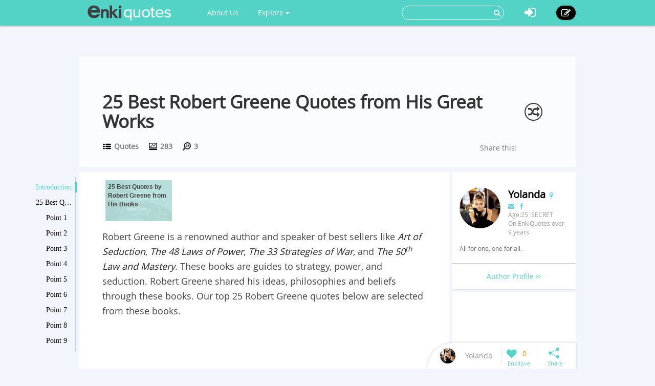

--- FILE ---
content_type: text/html; charset=utf-8
request_url: https://www.enkiquotes.com/robert-greene-quotes.html
body_size: 9370
content:




<!DOCTYPE html>
<html lang="en">
  <head>
    <!-- Global site tag (gtag.js) - Google Analytics -->
    <script async src="https://www.googletagmanager.com/gtag/js?id=G-Z687TFSR73"></script>
    <script>
      window.dataLayer = window.dataLayer || [];
      function gtag(){dataLayer.push(arguments);}
      gtag('js', new Date());

      gtag('config', 'G-Z687TFSR73');
    </script>
    <meta charset="utf-8">
    <meta http-equiv="X-UA-Compatible" content="IE=edge">
    <meta name="viewport" content="width=device-width, initial-scale=1.0, user-scalable=no">
    <meta property="fb:pages" content="673412766088468" />
    <meta name="p:domain_verify" content="4431f557b5622deb5287aea6fe9353e2"/>
    
    
    <title>25 Best Robert Greene Quotes from His Great Works - EnkiQuotes</title>
    <meta name="Keywords" content="25 Best Robert Greene Quotes from His Great Works">
    <meta name="author" content="Yolanda">

	
	<meta name="description" content="These Robert Green quotes will awaken, open and recreate your mindset towards a better understanding of the human mind." />
	<meta property="og:description" content="These Robert Green quotes will awaken, open and recreate your mindset towards a better understanding of the human mind." />
	
	<meta property="og:type" content="article" />
	<meta property="og:title" content="25 Best Robert Greene Quotes from His Great Works" />
	<meta property="og:url" content="https://www.enkiquotes.com/robert-greene-quotes.html" />
	<meta property="og:image" content="//i.enkiquotes.com/fcsEse8YJZ7r-jGVI7wbVzVrk-w=/400x0//images/2016/08/f992830c1f282861dcc1aad0b1ab861a.jpg"/>
	<meta property="og:site_name" content="EnkiQuotes" />
	<meta property="article:published_time" content="2018-11-30T16:03:00+00:00" />
	<meta property="article:author" content="Yolanda" />
<script async src="//pagead2.googlesyndication.com/pagead/js/adsbygoogle.js"></script>
<script>
     (adsbygoogle = window.adsbygoogle || []).push({
          google_ad_client: "ca-pub-6682676397112519",
          enable_page_level_ads: true
     });
</script>	
	
	
		<link rel="canonical" href="https://www.enkiquotes.com/robert-greene-quotes.html"/>
	
		


    <!-- Le styles -->
    <link href="/s/css/font-awesome.min.css" rel="stylesheet">
    <link href="/s/css/bootstrap.min.css" rel="stylesheet">
    <link href="/s/css/main.css" rel="stylesheet">
    <link href="/s/css/base.css" rel="stylesheet">
    <link href="/s/images/enkivillage-favicon.ico" rel="icon" type="image/x-icon">
    <link href="/s/images/enkivillage-favicon.ico" rel="shortcut icon" type="image/x-icon">
    <link rel="apple-touch-icon" sizes="64x64" href="/images/enkivillage-apple-icon.png">
    
    <link href="/s/css/editor.css" rel="stylesheet"/>
    <link href="/s/css/mingda.css" rel="stylesheet"/>
    <link href="/s/css/article_view.css" rel="stylesheet"/>
	<link href="/s/css/default_editor.css" rel="stylesheet">

    



    <!-- Le HTML5 shim, for IE6-8 support of HTML5 elements -->
    <!--[if lt IE 9]>
      <script src="{% static 'js/html5.js"></script>
      <script src="{% static 'js/respond.src.js"></script>  
    <![endif]-->

  </head>

  <body data-spy="scroll" data-target="#myaffix" data-offset="100" >
  
  
    <div class="navbar navbar-fixed-top index-hidden">
      <div class="navbar-inner">
        <div class="container">
        	<div class="navbar-header">
	        	<a class="navbar-brand" href="/">
	        		<span></span>
	        	</a>
				<!--hide,show for mobile start-->
	        	<i class="fa fa-bars headerFold"></i>
				<!--hide,show for mobile end-->
        	</div>
	        <ul class="nav navbar-nav navbar-left">
		        <li class><a href="/category:EnkiQuotes/">About Us</a></li>
	        	<li class="dropdown"><a href="" class="dropdown-toggle" data-toggle="dropdown">Explore <i class="fa fa-caret-down"></i></a>
		            <ul class="dropdown-menu explore-ul">
		                <li><a href="/topic:random"><span class="fa fa-random"></span>Random Articles</a></li>
		                <li><a href="/topic"><span class="fa fa-file-text-o"></span>Recently Published</a></li>
		                <li><a href="/topic:enkilove/rank/"><span class="fa fa-heart-o"></span>Enkilove Ranking</a>
		              </ul>
		        </li>
	       </ul>
	      
	       
		    <div class="nav-create navbar-right"><a href="/topic:beginCreateArticle" ><i class="fa fa-edit"></i></a></div>
			<div class="nav-logout navbar-right dropdown">
				<a class="dropdown-toggle" data-toggle="dropdown"><i class="fa fa-sign-in"></i></a>
				<div class="dropdown-menu login-box">
			              <form action="/accounts/login/?next=/robert-greene-quotes.html" method="post"><input type='hidden' name='csrfmiddlewaretoken' value='qLcMwUH2jr9uNt3hFg7DO0yMpuYzve5g' />
			              	 <input type="hidden" name="this_is_the_login_form" value="1">
			              	 <div class="row">
			              	 	<div class="col-md-12 r-1">Log In</div>
			              	 	<div class="col-md-12 r-2"><input class="form-control" type="text" name="username" id="id_username" placeholder="Username/Email"></div>
			              	 	<div class="col-md-12 r-3"><input class="form-control" type="password" name="password" id="id_password" placeholder="Password"></div>
			              	 	<div class="col-md-12 r-4 checkbox">
								  <label><input type="checkbox"> Remember me </label>
								</div>
			              	 	<div class="col-md-12 col-sm-12 col-xs-12 r-5"><button type="submit" class="btn btn-info">LOG IN</button></div>
			              	 	<div class="col-md-12 col-sm-12 col-xs-12 r-6"><span>or</span></div>
			              	 	<div class="col-md-6 col-sm-6 col-xs-6 r-7">
			              	 		<a href="/login/google-oauth2/" class="google"><i class="fa fa-google-plus"></i>Google+</a>
			              	 		<a href="/login/facebook/" class="facebook"><i class="fa fa-facebook"></i>Facebook</a>
			              	 		
			              	 	</div>
			              	 	<div class="col-md-6 col-sm-6 col-xs-6 r-8"><a href="/#reg-panel">Create an account</a></div>
			              	 	<div class="col-md-6 col-sm-6 col-xs-6 r-8"><a href="/accounts/password/reset/">Forgot  password?</a></div>
			              	 </div>
			          	  </form>
		         </div>
			</div>
			
			
			<form class="navbar-form navbar-right" action="/search" role="search">
			  	<div class="form-group">
			    	<input type="text" name="q">
			    	<button type="submit" class="btn btn-primary"><i class="fa fa-search"></i></button>
			 	</div>			  
			</form>
        </div>
      </div>
    </div><!-- /navbar -->
    
    

<div class="top-bg" ></div>

<div class="container main-body" >
	<div class="row">
		<div class="big-heading">
			<div class="heading">
				<h1>25 Best Robert Greene Quotes from His Great Works</h1>
				<div class="count">
					<div class="cate" title=""><span></span><a href="/category:quotes/"> Quotes</a></div>
					<div class="total-visit" title=""><span></span> 283</div>
					<div class="day-visit" title=""><span></span> 3</div>
				</div>
				
				<span class="random-btn"><a href="/topic:random"><i class="fa fa-random"></i></a></span>
                
				<script>
					if( !/Android|webOS|iPhone|iPad|iPod|BlackBerry|IEMobile|Opera Mini/i.test(navigator.userAgent) ){
						document.write('<div class="addthis_sharing_toolbox" data-title="25 Best Robert Greene Quotes from His Great Works-EnkiQuotes.com" data-url="http://www.enkiquotes.com/robert-greene-quotes.html">Share this:</div>');				
					}
				</script>
				<script type="text/javascript" src="//s7.addthis.com/js/300/addthis_widget.js#pubid=ra-54ffa7365f809524" async="async"></script>
				
			</div>
		</div>
	</div>
</div>

    
    
    
    <div class="container main-body">
    	
<!--  left affix -->
<div id="myaffix">
   	<div class="sidecatelog" data-spy="affix" data-offset-top="200" data-top-o="90">
   		<div class="side-content">
   			<dl>
   			
			
				<dd class="item1 active"><a href="#affix-section-0">Introduction</a><span></span></dd>
				
			
			
				<dd class="item1"><a href="#affix-section-1">
					
					25 Best Quotes by Robert Greene from His Books
				
				</a><span></span></dd>
				
				
				<dd class="item2"><a href="#affix-section-1-elem-0">
					
						Point 1
					
				</a><span></span></dd>
				
				
				
				<dd class="item2"><a href="#affix-section-1-elem-1">
					
						Point 2
					
				</a><span></span></dd>
				
				
				
				<dd class="item2"><a href="#affix-section-1-elem-2">
					
						Point 3
					
				</a><span></span></dd>
				
				
				
				<dd class="item2"><a href="#affix-section-1-elem-3">
					
						Point 4
					
				</a><span></span></dd>
				
				
				
				<dd class="item2"><a href="#affix-section-1-elem-4">
					
						Point 5
					
				</a><span></span></dd>
				
				
				
				<dd class="item2"><a href="#affix-section-1-elem-5">
					
						Point 6
					
				</a><span></span></dd>
				
				
				
				<dd class="item2"><a href="#affix-section-1-elem-6">
					
						Point 7
					
				</a><span></span></dd>
				
				
				
				<dd class="item2"><a href="#affix-section-1-elem-7">
					
						Point 8
					
				</a><span></span></dd>
				
				
				
				<dd class="item2"><a href="#affix-section-1-elem-8">
					
						Point 9
					
				</a><span></span></dd>
				
				
				
				<dd class="item2"><a href="#affix-section-1-elem-9">
					
						Point 10
					
				</a><span></span></dd>
				
				
				
				<dd class="item2"><a href="#affix-section-1-elem-10">
					
						Point 11
					
				</a><span></span></dd>
				
				
				
				<dd class="item2"><a href="#affix-section-1-elem-11">
					
						Point 12
					
				</a><span></span></dd>
				
				
				
				<dd class="item2"><a href="#affix-section-1-elem-12">
					
						Point 13
					
				</a><span></span></dd>
				
				
				
				<dd class="item2"><a href="#affix-section-1-elem-13">
					
						Point 14
					
				</a><span></span></dd>
				
				
				
				<dd class="item2"><a href="#affix-section-1-elem-14">
					
						Point 15
					
				</a><span></span></dd>
				
				
				
				<dd class="item2"><a href="#affix-section-1-elem-15">
					
						Point 16
					
				</a><span></span></dd>
				
				
				
				<dd class="item2"><a href="#affix-section-1-elem-16">
					
						Point 17
					
				</a><span></span></dd>
				
				
				
				<dd class="item2"><a href="#affix-section-1-elem-17">
					
						Point 18
					
				</a><span></span></dd>
				
				
				
				<dd class="item2"><a href="#affix-section-1-elem-18">
					
						Point 19
					
				</a><span></span></dd>
				
				
				
				<dd class="item2"><a href="#affix-section-1-elem-19">
					
						Point 20
					
				</a><span></span></dd>
				
				
				
				<dd class="item2"><a href="#affix-section-1-elem-20">
					
						Point 21
					
				</a><span></span></dd>
				
				
				
				<dd class="item2"><a href="#affix-section-1-elem-21">
					
						Point 22
					
				</a><span></span></dd>
				
				
				
				<dd class="item2"><a href="#affix-section-1-elem-22">
					
						Point 23
					
				</a><span></span></dd>
				
				
				
				<dd class="item2"><a href="#affix-section-1-elem-23">
					
						Point 24
					
				</a><span></span></dd>
				
				
				
				<dd class="item2"><a href="#affix-section-1-elem-24">
					
						Point 25
					
				</a><span></span></dd>
				
				
			
			
   			</dl>
   		</div>
   		<div class="side-line"></div>
		<div class="side-btn">
			<div class="side-up" data-scroll-size="100"><i class="fa fa-angle-up"></i></div>
			<div class="side-down" data-scroll-size="100"><i class="fa fa-angle-down"></i></div>
		</div>
   	</div>
</div>


<div id="fixed-bottom">
<div class="fixed-bottom-tool active">
		<div class="user-tool">
		<a href="/user/profile/11390">
			
				<img src="//i.enkiquotes.com/yhj1szdAwePXAcqLLAxNOAGf7Aw=/30x30//p_images/profile-67edaa37c4a6f5cf70dbdc1b6f5434cc.jpg">
			
			<div class="user-name" title="Yolanda"><div>Yolanda</div></div></a>
		</div>
		<div class="enkilove-tool">
			
				<i class="fa fa-heart" action="/topic:favour/robert-greene-quotes/"></i>
			
			<span> 0</span>
		</div>
		<div class="share-tool">
			<span class="dropdown-toggle" data-toggle="dropdown"></span>
			
			<div class="dropdown-menu">
				<span class="triangle"></span>
				<div class="addthis_sharing_toolbox" data-title="25 Best Robert Greene Quotes from His Great Works-EnkiQuotes.com" data-url="http://www.enkiquotes.com/robert-greene-quotes.html"></div>
			</div>
		</div>
		<div class="gotop"><span></span></div>
</div>
</div>

<!--  /left affix -->

    	<div class="row">
		  

		
		  <div class="col-md-9 col-xs-12" role="main">
		      
			
<div id="main-content" class="mingda">
	<!-- panels for sections -->
    
	
	<!-- Introduction panel -->
	<div class="panel panel-default intro-panel" id="affix-section-0">
	    <!--<h2 class="panel-heading">Introduction</h2>-->
  		
	  <div class="panel-body">
	  	<div class="panel-body-inner" id="Introduction0">
	  		<div class="row">
	  		<!--
	  			<div class="col-md-12  col-xs-12 first-line">
	  				<span>Catalogue</span>
	  			</div>
	  		-->
	  			<div class="col-md-12 col-xs-12 second-line">
	  				<div class="list_carousel">
						<ul id="intro_slider">
						
							
	  				 	
		  				 	 
							  
						
							
							<li>
								<a href="#affix-section-1"  title="Jump to 25 Best Quotes by Robert Greene from His Books-2">
									
							   			<img src="//i.enkiquotes.com/Q9_RM1btgv44oIMVVTwquf7gwpg=/136x84//images/2016/08/f992830c1f282861dcc1aad0b1ab861a.jpg"/>
							   			<span class="over-lay img-top">
							   		
						   				<p>
						   					
						   						25 Best Quotes by Robert Greene from His Books
						   					
						   				</p>
						   			</span>
						   		</a>
							</li>
	  				 		
	  				 	
		  				 	 
							  
						
						</ul>
						<div class="clearfix"></div>
						<a id="intro_prev" class="prev" href="#"><i class="fa fa-angle-left"></i></a>
						<a id="intro_next" class="next" href="#"><i class="fa fa-angle-right"></i></a>
					</div>
	  			</div>
	  			
	  			
	  			<div class="col-md-12 col-xs-12 third-line">
	  				<p>Robert Greene is a renowned author and speaker of best sellers like <em>Art of Seduction</em>, <em>The 48 Laws of Power</em>, <em>The 33 Strategies of War</em>, and <em>The 50<sup>th</sup> Law and Mastery</em>. These books are guides to strategy, power, and seduction. Robert Greene shared his ideas, philosophies and beliefs through these books. Our top 25 Robert Greene quotes below are selected from these books.</p>
					
				    <div style="margin-bottom:5px">
					<script async src="https://pagead2.googlesyndication.com/pagead/js/adsbygoogle.js?client=ca-pub-6682676397112519"
					     crossorigin="anonymous"></script>
					<!-- enkiquotes-below-third-line-p1 -->
					<ins class="adsbygoogle"
					     style="display:block"
					     data-ad-client="ca-pub-6682676397112519"
					     data-ad-slot="5448350065"
					     data-ad-format="auto"
					     data-full-width-responsive="true"></ins>
					<script>
					     (adsbygoogle = window.adsbygoogle || []).push({});
					</script>
				    </div>
					
	  			</div>
	  			<div class="col-md-12 col-xs-12 forth-line">
	  				
	  				
			    	
	  			</div>
	  			
	  		</div>
	  		
			<script async src="https://pagead2.googlesyndication.com/pagead/js/adsbygoogle.js?client=ca-pub-6682676397112519"
			     crossorigin="anonymous"></script>
			<ins class="adsbygoogle"
			     style="display:block; text-align:center;"
			     data-ad-layout="in-article"
			     data-ad-format="fluid"
			     data-ad-client="ca-pub-6682676397112519"
			     data-ad-slot="4982251792"></ins>
			<script>
			     (adsbygoogle = window.adsbygoogle || []).push({});
			</script>
			
	  	</div>
	  </div>
	  
	</div>
	<!-- /introdution panel -->
	
	
	
	
	
	
	<!-- Steps panel -->
    

	
	
	<!-- Steps panel -->
    

	
	<div class="anchor panel panel-default steps-panel" id="affix-section-1">
	  <h2 class="panel-heading">25 Best Quotes by Robert Greene from His Books</h2>
	  <div class="panel-body">
		
		
	  	
	  	<div class="anchor panel-body-inner" id="affix-section-1-elem-0">
	  		<div class="element-text">
	  			<span class="">1<!--i class="fa fa-quote-right"></i--></span>
	  			
	  			<p>Only change is constant.</p>
	  		</div>
	  		
	  		
	  		<div class="element-media">
	  			
		  			
				  			<div class="element-item">
		                        <a class="pin-it-button">
		                            <i class="fa fa-pinterest-p"></i>
		                        </a>
		                        
				  				<img src="//i.enkiquotes.com/FRIrd75xpSLw2qcRILjI1mHTTtQ=/800x0//images/2016/08/f992830c1f282861dcc1aad0b1ab861a.jpg "/>
				  				
				  			</div>
		  			
	  			
	  				
	  		</div>
	  	    
	  	</div>
	  	
	  	<div class="anchor panel-body-inner" id="affix-section-1-elem-1">
	  		<div class="element-text">
	  			<span class="">2<!--i class="fa fa-quote-right"></i--></span>
	  			
	  			<p>Never mix friendship with business.</p>
	  		</div>
	  		
	  		
	  		<div class="element-media">
	  			
		  			
				  			<div class="element-item">
		                        <a class="pin-it-button">
		                            <i class="fa fa-pinterest-p"></i>
		                        </a>
		                        
				  				<img src="//i.enkiquotes.com/mOq09NChfkms5f_LSjJEJOmwpWQ=/800x0//images/2016/08/3f9f020ec06ce616c72924b0a6e70237.jpg "/>
				  				
				  			</div>
		  			
	  			
	  				
	  		</div>
	  	    
	  	</div>
	  	
	  	<div class="anchor panel-body-inner" id="affix-section-1-elem-2">
	  		<div class="element-text">
	  			<span class="">3<!--i class="fa fa-quote-right"></i--></span>
	  			
	  			<p>Action speaks louder than words.</p>
	  		</div>
	  		
	  		
	  		<div class="element-media">
	  			
		  			
				  			<div class="element-item">
		                        <a class="pin-it-button">
		                            <i class="fa fa-pinterest-p"></i>
		                        </a>
		                        
				  				<img src="//i.enkiquotes.com/3njwSZMS583_PFrjGt8QBB2NkGw=/800x0//images/2016/08/e5d7789a294cd38015b577147f32f1de.jpg "/>
				  				
				  			</div>
		  			
	  			
	  				
	  		</div>
	  	    
	  	</div>
	  	
	  	<div class="anchor panel-body-inner" id="affix-section-1-elem-3">
	  		<div class="element-text">
	  			<span class="">4<!--i class="fa fa-quote-right"></i--></span>
	  			
	  			<p>Take appropriate risks when required.</p>
	  		</div>
	  		
	  		
	  		<div class="element-media">
	  			
		  			
				  			<div class="element-item">
		                        <a class="pin-it-button">
		                            <i class="fa fa-pinterest-p"></i>
		                        </a>
		                        
				  				<img src="//i.enkiquotes.com/Dz7pTw-p9O5jUKvHooDuMXGSvMI=/800x0//images/2016/08/8a3166480d4e51ddc9aeaf8727b669fe.jpg "/>
				  				
				  			</div>
		  			
	  			
	  				
	  		</div>
	  	    
	  	</div>
	  	
	  	<div class="anchor panel-body-inner" id="affix-section-1-elem-4">
	  		<div class="element-text">
	  			<span class="">5<!--i class="fa fa-quote-right"></i--></span>
	  			
	  			<p>Surround yourself with positive minds.</p>
	  		</div>
	  		
	  		
	  		<div class="element-media">
	  			
		  			
				  			<div class="element-item">
		                        <a class="pin-it-button">
		                            <i class="fa fa-pinterest-p"></i>
		                        </a>
		                        
				  				<img src="//i.enkiquotes.com/h7Iia00aglji-qNiGUM6RehFqDs=/800x0//images/2016/08/388428b485da7bb71f40a06efd9a0147.jpg "/>
				  				
				  			</div>
		  			
	  			
	  				
	  		</div>
	  	    
	  	</div>
	  	
	  	<div class="anchor panel-body-inner" id="affix-section-1-elem-5">
	  		<div class="element-text">
	  			<span class="">6<!--i class="fa fa-quote-right"></i--></span>
	  			
	  			<p>Pay attention to your own business.</p>
	  		</div>
	  		
	  		
	  		<div class="element-media">
	  			
		  			
				  			<div class="element-item">
		                        <a class="pin-it-button">
		                            <i class="fa fa-pinterest-p"></i>
		                        </a>
		                        
				  				<img src="//i.enkiquotes.com/p3WhT8tEDJ3zLUylmtKD9GFY2Ng=/800x0//images/2016/08/fbe841af58e4524febbc241d124715dc.jpg "/>
				  				
				  			</div>
		  			
	  			
	  				
	  		</div>
	  	    
	  	</div>
	  	
	  	<div class="anchor panel-body-inner" id="affix-section-1-elem-6">
	  		<div class="element-text">
	  			<span class="">7<!--i class="fa fa-quote-right"></i--></span>
	  			
	  			<p>Each coin has two sides.</p>
	  		</div>
	  		
	  		
	  		<div class="element-media">
	  			
		  			
				  			<div class="element-item">
		                        <a class="pin-it-button">
		                            <i class="fa fa-pinterest-p"></i>
		                        </a>
		                        
				  				<img src="//i.enkiquotes.com/J4J1IuLNPdGrQgLPZppPgIcTG1s=/800x0//images/2016/08/0602d2de6b00131db2e9a62723e2b61b.jpg "/>
				  				
				  			</div>
		  			
	  			
	  				
	  		</div>
	  	    
	  	</div>
	  	
	  	<div class="anchor panel-body-inner" id="affix-section-1-elem-7">
	  		<div class="element-text">
	  			<span class="">8<!--i class="fa fa-quote-right"></i--></span>
	  			
	  			<p>Never lose focus.</p>
	  		</div>
	  		
	  		
	  		<div class="element-media">
	  			
		  			
				  			<div class="element-item">
		                        <a class="pin-it-button">
		                            <i class="fa fa-pinterest-p"></i>
		                        </a>
		                        
				  				<img src="//i.enkiquotes.com/WFaLJjirhciHLCOabAoZ1leGLLs=/800x0//images/2016/08/143a1dec16f7144454f1c65a104dec6c.jpg "/>
				  				
				  			</div>
		  			
	  			
	  				
	  		</div>
	  	    
	  	</div>
	  	
	  	<div class="anchor panel-body-inner" id="affix-section-1-elem-8">
	  		<div class="element-text">
	  			<span class="">9<!--i class="fa fa-quote-right"></i--></span>
	  			
	  			<p>Make your enemies your friends to know their weaknesses.</p>
	  		</div>
	  		
	  		
	  		<div class="element-media">
	  			
		  			
				  			<div class="element-item">
		                        <a class="pin-it-button">
		                            <i class="fa fa-pinterest-p"></i>
		                        </a>
		                        
				  				<img src="//i.enkiquotes.com/OJ-ZIy3xcYx_mI-UFdyNt2n7PTY=/800x0//images/2016/08/b0d6baa4d1b3b32b493644c26c852abf.jpg "/>
				  				
				  			</div>
		  			
	  			
	  				
	  		</div>
	  	    
	  	</div>
	  	
	  	<div class="anchor panel-body-inner" id="affix-section-1-elem-9">
	  		<div class="element-text">
	  			<span class="">10<!--i class="fa fa-quote-right"></i--></span>
	  			
	  			<p>Different situations require different approaches.</p>
	  		</div>
	  		
	  		
	  		<div class="element-media">
	  			
		  			
				  			<div class="element-item">
		                        <a class="pin-it-button">
		                            <i class="fa fa-pinterest-p"></i>
		                        </a>
		                        
				  				<img src="//i.enkiquotes.com/1mrHMcmB3NMRSxsFm6pgKUQKDik=/800x0//images/2016/08/a40b9206b23c26b4ecc4fb7c420b2245.jpg "/>
				  				
				  			</div>
		  			
	  			
	  				
	  		</div>
	  	    
	  	</div>
	  	
	  	<div class="anchor panel-body-inner" id="affix-section-1-elem-10">
	  		<div class="element-text">
	  			<span class="">11<!--i class="fa fa-quote-right"></i--></span>
	  			
	  			<p>Know and discover yourself first.</p>
	  		</div>
	  		
	  		
	  		<div class="element-media">
	  			
		  			
				  			<div class="element-item">
		                        <a class="pin-it-button">
		                            <i class="fa fa-pinterest-p"></i>
		                        </a>
		                        
				  				<img src="//i.enkiquotes.com/kwUZOOt2E19QjsPgkR9byaaBSWw=/800x0//images/2016/08/89d2f667c81fb8e2976c1d1cd6b5a438.jpg "/>
				  				
				  			</div>
		  			
	  			
	  				
	  		</div>
	  	    
	  	</div>
	  	
	  	<div class="anchor panel-body-inner" id="affix-section-1-elem-11">
	  		<div class="element-text">
	  			<span class="">12<!--i class="fa fa-quote-right"></i--></span>
	  			
	  			<p>Be bold in every situation.</p>
	  		</div>
	  		
	  		
	  		<div class="element-media">
	  			
		  			
				  			<div class="element-item">
		                        <a class="pin-it-button">
		                            <i class="fa fa-pinterest-p"></i>
		                        </a>
		                        
				  				<img src="//i.enkiquotes.com/bI8ZHgHzS2FZuK4PjrF5V-OZuXk=/800x0//images/2016/08/a58409cb35e30c52b95e7669c19cec55.jpg "/>
				  				
				  			</div>
		  			
	  			
	  				
	  		</div>
	  	    
	  	</div>
	  	
	  	<div class="anchor panel-body-inner" id="affix-section-1-elem-12">
	  		<div class="element-text">
	  			<span class="">13<!--i class="fa fa-quote-right"></i--></span>
	  			
	  			<p>There is a lesson to learn from everything you did.</p>
	  		</div>
	  		
	  		
	  		<div class="element-media">
	  			
		  			
				  			<div class="element-item">
		                        <a class="pin-it-button">
		                            <i class="fa fa-pinterest-p"></i>
		                        </a>
		                        
				  				<img src="//i.enkiquotes.com/TcSB0NFoTx6lIy5c72dReOWen2Y=/800x0//images/2016/08/e8d41d046319177c3126eb4d40cd3bad.jpg "/>
				  				
				  			</div>
		  			
	  			
	  				
	  		</div>
	  	    
	  	</div>
	  	
	  	<div class="anchor panel-body-inner" id="affix-section-1-elem-13">
	  		<div class="element-text">
	  			<span class="">14<!--i class="fa fa-quote-right"></i--></span>
	  			
	  			<p>There is more to it than meets the eye.</p>
	  		</div>
	  		
	  		
	  		<div class="element-media">
	  			
		  			
				  			<div class="element-item">
		                        <a class="pin-it-button">
		                            <i class="fa fa-pinterest-p"></i>
		                        </a>
		                        
				  				<img src="//i.enkiquotes.com/bhGI3nNrJWH-QWkXHZ_ZfWCai0Q=/800x0//images/2016/08/87d0669c8716182f2fb93b0fe4702db0.jpg "/>
				  				
				  			</div>
		  			
	  			
	  				
	  		</div>
	  	    
	  	</div>
	  	
	  	<div class="anchor panel-body-inner" id="affix-section-1-elem-14">
	  		<div class="element-text">
	  			<span class="">15<!--i class="fa fa-quote-right"></i--></span>
	  			
	  			<p>Self-control is vital.</p>
	  		</div>
	  		
	  		
	  		<div class="element-media">
	  			
		  			
				  			<div class="element-item">
		                        <a class="pin-it-button">
		                            <i class="fa fa-pinterest-p"></i>
		                        </a>
		                        
				  				<img src="//i.enkiquotes.com/Pm6I-y6-2RhyC255SC-Llt3xijE=/800x0//images/2016/08/069af06678274147c19e8fde688ad7e3.jpg "/>
				  				
				  			</div>
		  			
	  			
	  				
	  		</div>
	  	    
	  	</div>
	  	
	  	<div class="anchor panel-body-inner" id="affix-section-1-elem-15">
	  		<div class="element-text">
	  			<span class="">16<!--i class="fa fa-quote-right"></i--></span>
	  			
	  			<p>People are not always what they appear to be.</p>
	  		</div>
	  		
	  		
	  		<div class="element-media">
	  			
		  			
				  			<div class="element-item">
		                        <a class="pin-it-button">
		                            <i class="fa fa-pinterest-p"></i>
		                        </a>
		                        
				  				<img src="//i.enkiquotes.com/f42dH-pV-vGpK_4pWMZ6TzH3bjQ=/800x0//images/2016/08/64b9b66d932296d07d658e5ca87c966c.jpg "/>
				  				
				  			</div>
		  			
	  			
	  				
	  		</div>
	  	    
	  	</div>
	  	
	  	<div class="anchor panel-body-inner" id="affix-section-1-elem-16">
	  		<div class="element-text">
	  			<span class="">17<!--i class="fa fa-quote-right"></i--></span>
	  			
	  			<p>Be your own boss and take charge.</p>
	  		</div>
	  		
	  		
	  		<div class="element-media">
	  			
		  			
				  			<div class="element-item">
		                        <a class="pin-it-button">
		                            <i class="fa fa-pinterest-p"></i>
		                        </a>
		                        
				  				<img src="//i.enkiquotes.com/7D3JGuLQpBwxoECps13D2cLMRr4=/800x0//images/2016/08/e76a69e95e2ecd69aabbe05b1e64ec4a.jpg "/>
				  				
				  			</div>
		  			
	  			
	  				
	  		</div>
	  	    
	  	</div>
	  	
	  	<div class="anchor panel-body-inner" id="affix-section-1-elem-17">
	  		<div class="element-text">
	  			<span class="">18<!--i class="fa fa-quote-right"></i--></span>
	  			
	  			<p>Learn from what you failed to do.</p>
	  		</div>
	  		
	  		
	  		<div class="element-media">
	  			
		  			
				  			<div class="element-item">
		                        <a class="pin-it-button">
		                            <i class="fa fa-pinterest-p"></i>
		                        </a>
		                        
				  				<img src="//i.enkiquotes.com/_rxQ6zPFU9YdaqrWLjhGAW49C2U=/800x0//images/2016/08/ea76496fb4e524bb76120f838ff1d83f.jpg "/>
				  				
				  			</div>
		  			
	  			
	  				
	  		</div>
	  	    
	  	</div>
	  	
	  	<div class="anchor panel-body-inner" id="affix-section-1-elem-18">
	  		<div class="element-text">
	  			<span class="">19<!--i class="fa fa-quote-right"></i--></span>
	  			
	  			<p>To be great, become a master.</p>
	  		</div>
	  		
	  		
	  		<div class="element-media">
	  			
		  			
				  			<div class="element-item">
		                        <a class="pin-it-button">
		                            <i class="fa fa-pinterest-p"></i>
		                        </a>
		                        
				  				<img src="//i.enkiquotes.com/GQVk1CWv4Uf460jy9Vtx-MgJp-s=/800x0//images/2016/08/c2b0de9f4df99423d0d5757f9141a38b.jpg "/>
				  				
				  			</div>
		  			
	  			
	  				
	  		</div>
	  	    
	  	</div>
	  	
	  	<div class="anchor panel-body-inner" id="affix-section-1-elem-19">
	  		<div class="element-text">
	  			<span class="">20<!--i class="fa fa-quote-right"></i--></span>
	  			
	  			<p>Speak less.</p>
	  		</div>
	  		
	  		
	  		<div class="element-media">
	  			
		  			
				  			<div class="element-item">
		                        <a class="pin-it-button">
		                            <i class="fa fa-pinterest-p"></i>
		                        </a>
		                        
				  				<img src="//i.enkiquotes.com/aBCW1VaVh8EQoM2Rr9ks4eTmYDI=/800x0//images/2016/08/123331502a5d82cd7f0fcf89e1eced67.jpg "/>
				  				
				  			</div>
		  			
	  			
	  				
	  		</div>
	  	    
	  	</div>
	  	
	  	<div class="anchor panel-body-inner" id="affix-section-1-elem-20">
	  		<div class="element-text">
	  			<span class="">21<!--i class="fa fa-quote-right"></i--></span>
	  			
	  			<p>Never be hasty in making decisions when emotions come into play.</p>
	  		</div>
	  		
	  		
	  		<div class="element-media">
	  			
		  			
				  			<div class="element-item">
		                        <a class="pin-it-button">
		                            <i class="fa fa-pinterest-p"></i>
		                        </a>
		                        
				  				<img src="//i.enkiquotes.com/VmZI649kvBzb1n8DsgdzCtd8E8E=/800x0//images/2016/08/8d859ab3fd90dfc3bbb7466b539fcfc7.jpg "/>
				  				
				  			</div>
		  			
	  			
	  				
	  		</div>
	  	    
	  	</div>
	  	
	  	<div class="anchor panel-body-inner" id="affix-section-1-elem-21">
	  		<div class="element-text">
	  			<span class="">22<!--i class="fa fa-quote-right"></i--></span>
	  			
	  			<p>Wise and classic words from Robert Greene quotes.</p>
	  		</div>
	  		
	  		
	  		<div class="element-media">
	  			
		  			
				  			<div class="element-item">
		                        <a class="pin-it-button">
		                            <i class="fa fa-pinterest-p"></i>
		                        </a>
		                        
				  				<img src="//i.enkiquotes.com/klFjjtufXYqdIVuiXtgWXSbC52k=/800x0//images/2016/08/03639c5f3c0dd1f02e00037100921475.jpg "/>
				  				
				  			</div>
		  			
	  			
	  				
	  		</div>
	  	    
	  	</div>
	  	
	  	<div class="anchor panel-body-inner" id="affix-section-1-elem-22">
	  		<div class="element-text">
	  			<span class="">23<!--i class="fa fa-quote-right"></i--></span>
	  			
	  			<p>Overcome your fears.</p>
	  		</div>
	  		
	  		
	  		<div class="element-media">
	  			
		  			
				  			<div class="element-item">
		                        <a class="pin-it-button">
		                            <i class="fa fa-pinterest-p"></i>
		                        </a>
		                        
				  				<img src="//i.enkiquotes.com/jlMBKjuMEo3AnkwoLl97FUsx5rc=/800x0//images/2016/08/96a78c2ad48051025bcd522468f33a6f.jpg "/>
				  				
				  			</div>
		  			
	  			
	  				
	  		</div>
	  	    
	  	</div>
	  	
	  	<div class="anchor panel-body-inner" id="affix-section-1-elem-23">
	  		<div class="element-text">
	  			<span class="">24<!--i class="fa fa-quote-right"></i--></span>
	  			
	  			<p>Always go for what you love and enjoy doing.</p>
	  		</div>
	  		
	  		
	  		<div class="element-media">
	  			
		  			
				  			<div class="element-item">
		                        <a class="pin-it-button">
		                            <i class="fa fa-pinterest-p"></i>
		                        </a>
		                        
				  				<img src="//i.enkiquotes.com/M1jOgeQiG-355qEfaeJBzoip8w8=/800x0//images/2016/08/e9f73090588d55f24b535024c0ab3c84.jpg "/>
				  				
				  			</div>
		  			
	  			
	  				
	  		</div>
	  	    
	  	</div>
	  	
	  	<div class="anchor panel-body-inner" id="affix-section-1-elem-24">
	  		<div class="element-text">
	  			<span class="">25<!--i class="fa fa-quote-right"></i--></span>
	  			
	  			<p>Don’t waste your emotions on people who don’t deserve it.</p>
	  		</div>
	  		
	  		
	  		<div class="element-media">
	  			
		  			
				  			<div class="element-item">
		                        <a class="pin-it-button">
		                            <i class="fa fa-pinterest-p"></i>
		                        </a>
		                        
				  				<img src="//i.enkiquotes.com/tSSJ-Apj9kKPO8ipn_tbuXvtJ1w=/800x0//images/2016/08/2a3b4412c5debe4af5bb11444b3d42e2.jpg "/>
				  				
				  			</div>
		  			
	  			
	  				
	  		</div>
	  	    
	  	</div>
	  	
	  </div>
	</div>
	<!-- /steps panel -->
	
	
        	
	
	
	
		
	
	
	
		
	
	<div class="panel">
	<script async src="https://pagead2.googlesyndication.com/pagead/js/adsbygoogle.js?client=ca-pub-6682676397112519"
	     crossorigin="anonymous"></script>
	<ins class="adsbygoogle"
	     style="display:block"
	     data-ad-format="auto"
	     data-ad-client="ca-pub-6682676397112519"
	     data-ad-slot="9196023388"
             data-ad-full-width-responsive="true"></ins>
	<script>
	     (adsbygoogle = window.adsbygoogle || []).push({});
	</script>
	</div>	
<!-- comment panel -->
	<div class="panel comment-panel">
		<div class="panel-heading">
			 ANY IDEAS ABOUT THIS TOPIC?
              
			 <!--<div class="add-cmt-btn">Be The First To Comment</div> -->
		</div>
		<div class="comment-area">
		<!--comment post area-->
				
				    
				    <form action="/post" method="POST">
				    <input type='hidden' name='csrfmiddlewaretoken' value='qLcMwUH2jr9uNt3hFg7DO0yMpuYzve5g' />
				    <textarea cols="40" id="id_comment" maxlength="3000" name="comment" rows="10">
</textarea>
				    <input id="id_honeypot" name="honeypot" type="text" />
				    <input id="id_content_type" name="content_type" type="hidden" value="mdarticle.mdarticlemeta" />
				    <input id="id_object_pk" name="object_pk" type="hidden" value="6675" />
				    <input id="id_timestamp" name="timestamp" type="hidden" value="1768794978" />
				    <input id="id_security_hash" maxlength="40" name="security_hash" type="hidden" value="33e1ff851fb70ad6aa7ade8b7dcda228d41b8bdb" />
				    <input type="hidden" name="next" value="/robert-greene-quotes.html" />
				    <div class="reg-panel">
				    <p><i class="fa fa-info-circle"></i>Please <a href="/accounts/login/">Log In</a> or add your name and email to post the comment.</p>
				    	<div>NAME:<input id="id_name" maxlength="50" name="name" type="text" /></div>
				    	<div>EMAIL:<input id="id_email" name="email" type="email" /></div>
				    </div>
				    <div class="submit-panel">
				    	<input type="button" value="Comment" id="id_submit"/>
				    	<input type="button" value="Cancel" id="id_cancel"/>
				    </div>
				    </form>
				
			</div>
		<!--end of comment post area-->
			
		<div class="panel-body">
			<div class="comment-list">
				<ul>
					
				</ul>
				
				<a class="more-comments" href="/comment/detail/robert-greene-quotes.html">View All Comments /Add Comment</a>
				
			</div>
		</div>
	</div>
<!-- comment panel -->
<div class="panel">
<div class="panel-body" style="padding-top:20px;">
	<!-- 
<script async src="//pagead2.googlesyndication.com/pagead/js/adsbygoogle.js"></script>
<ins class="adsbygoogle"
     style="display:block"
     data-ad-format="autorelaxed"
     data-ad-client="ca-pub-6682676397112519"
     data-ad-slot="4541429185"></ins>
<script>
     (adsbygoogle = window.adsbygoogle || []).push({});
</script>
	 -->
	
</div>
</div>

	
</div><!-- /role base content-->

		</div><!-- /role main-->
		
		
<div class="col-md-3  col-xs-12" role="">

	<aside class="row aside-right" >
		<section  class="col-md-12 hidden-sm col-xs-12 meet-the-author">
			<div class="section-body">
				<div class="inner-meta">
					
					<img src="//i.enkiquotes.com/5B4ggBK_hrrkhiy0q4c8yFdMrLg=/100x100//p_images/profile-67edaa37c4a6f5cf70dbdc1b6f5434cc.jpg">
					
					<p>
						<strong>
						
							Yolanda
						
						</strong>
						
						<span class="female-icon"></span>
						
					</p>
					<p class="contact">
						<a><i class="fa fa-envelope" id="Contact-sendmail"></i></a>
						
						
							<a><i class="fa fa-facebook"></i></a>
						
					</p>
					<P>Age:25&nbsp;&nbsp;SECRET</P>
					<p>On EnkiQuotes over 9 years</p>
					
					<div class="intro intro-min">
						All for one, one for all.
						
					</div>
					<div class="intro intro-max">
						All for one, one for all.
						<p><span class="intro-fold">fold it <i class="fa fa-long-arrow-up"></i></span></p>
					</div>
					
				</div>
			</div>
			<div class="section-footer">
				<a class="author-profile" href="/user/profile/11390">
				Author Profile <i class="fa fa-angle-right"></i><i class="fa fa-angle-right"></i>
				</a>
			</div>
		</section>
		
		<section  class="col-md-12 col-sm-12 col-xs-12">
			<div class="section-body" style="padding:0;">
			
	  	
	  		
			<script async src="//pagead2.googlesyndication.com/pagead/js/adsbygoogle.js"></script>
			<!-- enkivillage-right-sticky -->
			<ins class="adsbygoogle"
				 style="display:block;width:100%;height:245px;"
				 data-ad-client="ca-pub-6682676397112519"
				 data-ad-slot="4884901586"></ins>
			<script>
			(adsbygoogle = window.adsbygoogle || []).push({});
			</script>
			
		
			</div>
		</section>
		
		
		
		
		<section  class="col-md-12 col-sm-12 col-xs-12 ads poster">
			<div class="section-body">
				
					
					<div style="background-color:#fff">
						<script async src="//pagead2.googlesyndication.com/pagead/js/adsbygoogle.js"></script>
						<!-- enkivillage-large-skyscraper -->
						<ins class="adsbygoogle"
						     style="display:inline-block;width:100%;height:600px;"
						     data-ad-client="ca-pub-6682676397112519"
						     data-ad-slot="6018162388"></ins>
						<script>
						(adsbygoogle = window.adsbygoogle || []).push({});
						</script>
					</div>
					
				
			</div>
		</section>

	  </aside>

	</div><!-- /right_content -->

		</div>
    </div> <!-- /container -->
    


<style type="text/css">
.random-rcd{padding:0 15px;text-align:left;margin-top: 10px;background-color: rgba(255,255,255,0.7);}
.random-rcd>.rcd-heading{font-weight:700;padding-top: 10px;font-size: 1.5em;}
.random-rcd>.rcd-heading>span{color:#808080;float:right;margin-top:3px;margin-right:10px;cursor:pointer;}
.random-rcd>.rcd-heading>span.loading{transition:all 0.5s;-o-transition:all 0.5s;-ms-transition:all 0.5s;-webkit-transition:all 0.5s;transform:rotate(360deg);-o-transform:rotate(360deg);-ms-transform:rotate(360deg);-webkit-transform:rotate(360deg);}
.random-rcd>.rcd-body>ul{list-style:none;font-size:1.1em;padding:0 20px 10px;margin:10px 0;}
.random-rcd>.rcd-body>ul>li{padding:3px 0;color:#808080;cursor:pointer;}
.random-rcd>.rcd-body>ul>li:hover{color:#000;text-decoration:none;}
.row .random-rcd>.rcd-body>ul>li>.fa{margin-right:10px;}
.register-footer{text-align:center;height: 220px;width: 100%;overflow: hidden;background: #53d3c5;margin-bottom: -50px;background-repeat: no-repeat;background-attachment: fixed;background-position: 0 100%;background-image: url(/s/images/activity-images/activity-poster-bottom.jpg);}
.register-footer .activity-btn{margin-top:80px;}

a.activity-btn{color:#fff;	cursor:pointer;background: #57c406;padding: 10px 60px;display: inline-block;font-size: 1.2em;border-radius: 30px;margin:30px 0;transition:all 0.2s;-o-transition:all 0.2s;-ms-transition:all 0.2s;-webkit-transition:all 0.2s;}
a.activity-btn:hover{text-decoration:none;background:#51b208;}
</style>

<div class="register-footer hidden-xs">
<div class="container">
<!--
	 <div class="col-md-6 col-xs-12" role="main-footer">
 				<div class="random-rcd">
 					<div class="rcd-heading">Recommended Topics<span class="random-title-btn fa fa-refresh"></span></div>
 					<div class="rcd-body">
 						<ul class="rcd-list" data-count=18833 id="rcd-list">
 						</ul>
 					</div>
				</div>
	</div>
	-->
	<a class="activity-btn" href="/topic:beginCreateArticle">Start Your Writing Now!</a>
</div>
</div>

    
    
    
    <footer class="index-footer-hidden">
    	<div class="container">
    		<div class="row">
    			<div class="footer-links">
	    			<div class="item"><a href="/">Home</a></div>
	    			<div class="item"><a href="/terms-of-use.html">Terms Of Use</a></div>
	    			<div class="item"><a href="/category:EnkiQuotes/">About EnkiQuotes</a></div>
	    			<div class="item"><a href="/how-to-write-an-article-on-enki.html">How To Write</a></div>
	    			<!--  
	    			
	    				<div class="item"><a href="/">Log In</a></div>
	    			-->
    			</div>
				<div class="footer-share">
					<div>
						<label>FOLLOW US :</label>
						<a href="https://www.facebook.com/enkivillage?skip_nax_wizard=true&ref_type=bookmark"><i class="fa fa-facebook"></i></a>
						<a href="https://twitter.com/Enkivillage"><i class="fa fa-twitter"></i></a>
						<a href="https://plus.google.com/107691868219194091281"><i class="fa fa-google-plus"></i></a>
						<a href="https://www.pinterest.com/enkivillage/"><i class="fa fa-pinterest"></i></a>
					</div>
		   		</div>
    		</div>
    	</div>
   		<div class="container">
   			<span class="footer-poweredby">
                All texts are contributed by our excellent writers. Powered by EnkiQuotes.com.
                <img src="https://upload.wikimedia.org/wikipedia/commons/e/ed/W3C%C2%AE_Icon.svg" />
            </span>
    	</div>
      <div style="display:none">Server responsed at: 01/19/2026 3:56 a.m.</div>
    </footer>

    <script src="/s/js/jquery-1.11.1.min.js"></script>
    <script src="/s/js/bootstrap.min.js"></script>
    <script src="/s/js/jasny-bootstrap.min.js"></script>
    <script>
		$(function(){
			$('.headerFold').on('click',function(){
				$('.navbar-inner .navbar-left').toggle();
			});
		});
    </script>
     <!--[if lt IE 9]>
      <script src="/s/js/ie8-customed.js"></script>  
    <![endif]--> 
    
    <script src="/s/js/modernizr.custom.17475.js"></script>
    <script type="text/javascript" src="/s/js/jquery.carouFredSel-6.2.1.js"></script>
    <script type="text/javascript" src="/s/js/marked.js"></script>
    <script type="text/javascript" src="/s/js/article_view.js"></script>
    <script src="/s/js/template-native.js"></script>
	<script type="text/javascript">
	$(function(){
		scroll_action();
		//Scrolled by user interaction
		$('#intro_slider').carouFredSel({
			auto: false,
			prev: '#intro_prev',
			next: '#intro_next',
			pagination: "#",
			circular: false,
			scroll: 3,
			onNeither:function(){
				$("#intro_prev").show();
				$("#intro_next").show();
			},
			onFirst:function(){
				$("#intro_prev").hide();
			},
			onLast:function(){
				$("#intro_next").hide();
			}
		});
	});
	</script>

	
	
	<script id="mailsend-tmp" type="text/html">
		<div id="MailSendWindow">
			<form role="form" method="post" id="mailsend-form"><input type='hidden' name='csrfmiddlewaretoken' value='qLcMwUH2jr9uNt3hFg7DO0yMpuYzve5g' />
				<div class="mailsend-title">Send Email<i class="fa fa-times"></i></div>
				<div class="mailsend-body">
					<ul>
						<li><span><input name="sendto" type="text" value="Yolanda" placeholder="@"/></span><input value="AnonymousUser" type="hidden" name="sendfrom"/></li>
						<li><span><input name="title" maxlength="255" type="text" placeholder="title:"/></span></li>
						<li class="emailsend-text"><textarea cols="70" rows="10" maxlength="999" placeholder="" name="content"></textarea></li>
					</ul>
				</div>
				<div class="mailsend-submit"><div class="cancel-button">Cancel</div><div class="mailsend-button">Send</div></div>
			</form>
		</div>
	</script>


    
    
  <script defer src="https://static.cloudflareinsights.com/beacon.min.js/vcd15cbe7772f49c399c6a5babf22c1241717689176015" integrity="sha512-ZpsOmlRQV6y907TI0dKBHq9Md29nnaEIPlkf84rnaERnq6zvWvPUqr2ft8M1aS28oN72PdrCzSjY4U6VaAw1EQ==" data-cf-beacon='{"version":"2024.11.0","token":"2c277883797042c7a55db63f1523beff","r":1,"server_timing":{"name":{"cfCacheStatus":true,"cfEdge":true,"cfExtPri":true,"cfL4":true,"cfOrigin":true,"cfSpeedBrain":true},"location_startswith":null}}' crossorigin="anonymous"></script>
</body>
</html>


--- FILE ---
content_type: text/html; charset=utf-8
request_url: https://www.google.com/recaptcha/api2/aframe
body_size: 268
content:
<!DOCTYPE HTML><html><head><meta http-equiv="content-type" content="text/html; charset=UTF-8"></head><body><script nonce="tT2560q9AUKYDuf7kSVdfA">/** Anti-fraud and anti-abuse applications only. See google.com/recaptcha */ try{var clients={'sodar':'https://pagead2.googlesyndication.com/pagead/sodar?'};window.addEventListener("message",function(a){try{if(a.source===window.parent){var b=JSON.parse(a.data);var c=clients[b['id']];if(c){var d=document.createElement('img');d.src=c+b['params']+'&rc='+(localStorage.getItem("rc::a")?sessionStorage.getItem("rc::b"):"");window.document.body.appendChild(d);sessionStorage.setItem("rc::e",parseInt(sessionStorage.getItem("rc::e")||0)+1);localStorage.setItem("rc::h",'1768794983175');}}}catch(b){}});window.parent.postMessage("_grecaptcha_ready", "*");}catch(b){}</script></body></html>